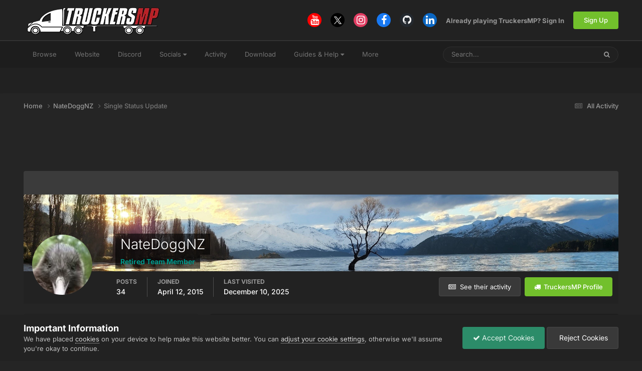

--- FILE ---
content_type: text/html; charset=utf-8
request_url: https://www.google.com/recaptcha/api2/aframe
body_size: 268
content:
<!DOCTYPE HTML><html><head><meta http-equiv="content-type" content="text/html; charset=UTF-8"></head><body><script nonce="Oi2dXKS-DZLjABaHOjnnRg">/** Anti-fraud and anti-abuse applications only. See google.com/recaptcha */ try{var clients={'sodar':'https://pagead2.googlesyndication.com/pagead/sodar?'};window.addEventListener("message",function(a){try{if(a.source===window.parent){var b=JSON.parse(a.data);var c=clients[b['id']];if(c){var d=document.createElement('img');d.src=c+b['params']+'&rc='+(localStorage.getItem("rc::a")?sessionStorage.getItem("rc::b"):"");window.document.body.appendChild(d);sessionStorage.setItem("rc::e",parseInt(sessionStorage.getItem("rc::e")||0)+1);localStorage.setItem("rc::h",'1768955907701');}}}catch(b){}});window.parent.postMessage("_grecaptcha_ready", "*");}catch(b){}</script></body></html>

--- FILE ---
content_type: text/javascript; charset=utf-8
request_url: https://forum.truckersmp.com/uploads/javascript_global/root_map.js?v=b308090c851768596453
body_size: -261
content:
var ipsJavascriptMap={"core":{"global_core":"https://forum.truckersmp.com/uploads/javascript_core/global_global_core.js","front_core":"https://forum.truckersmp.com/uploads/javascript_core/front_front_core.js","front_statuses":"https://forum.truckersmp.com/uploads/javascript_core/front_front_statuses.js","front_profile":"https://forum.truckersmp.com/uploads/javascript_core/front_front_profile.js","front_streams":"https://forum.truckersmp.com/uploads/javascript_core/front_front_streams.js","front_search":"https://forum.truckersmp.com/uploads/javascript_core/front_front_search.js","front_system":"https://forum.truckersmp.com/uploads/javascript_core/front_front_system.js","front_widgets":"https://forum.truckersmp.com/uploads/javascript_core/front_front_widgets.js","front_messages":"https://forum.truckersmp.com/uploads/javascript_core/front_front_messages.js","front_modcp":"https://forum.truckersmp.com/uploads/javascript_core/front_front_modcp.js","front_ignore":"https://forum.truckersmp.com/uploads/javascript_core/front_front_ignore.js","admin_core":"https://forum.truckersmp.com/uploads/javascript_core/admin_admin_core.js","admin_system":"https://forum.truckersmp.com/uploads/javascript_core/admin_admin_system.js","admin_dashboard":"https://forum.truckersmp.com/uploads/javascript_core/admin_admin_dashboard.js","admin_members":"https://forum.truckersmp.com/uploads/javascript_core/admin_admin_members.js","admin_files":"https://forum.truckersmp.com/uploads/javascript_core/admin_admin_files.js"},"forums":{"front_topic":"https://forum.truckersmp.com/uploads/javascript_forums/front_front_topic.js","front_forum":"https://forum.truckersmp.com/uploads/javascript_forums/front_front_forum.js"}};;